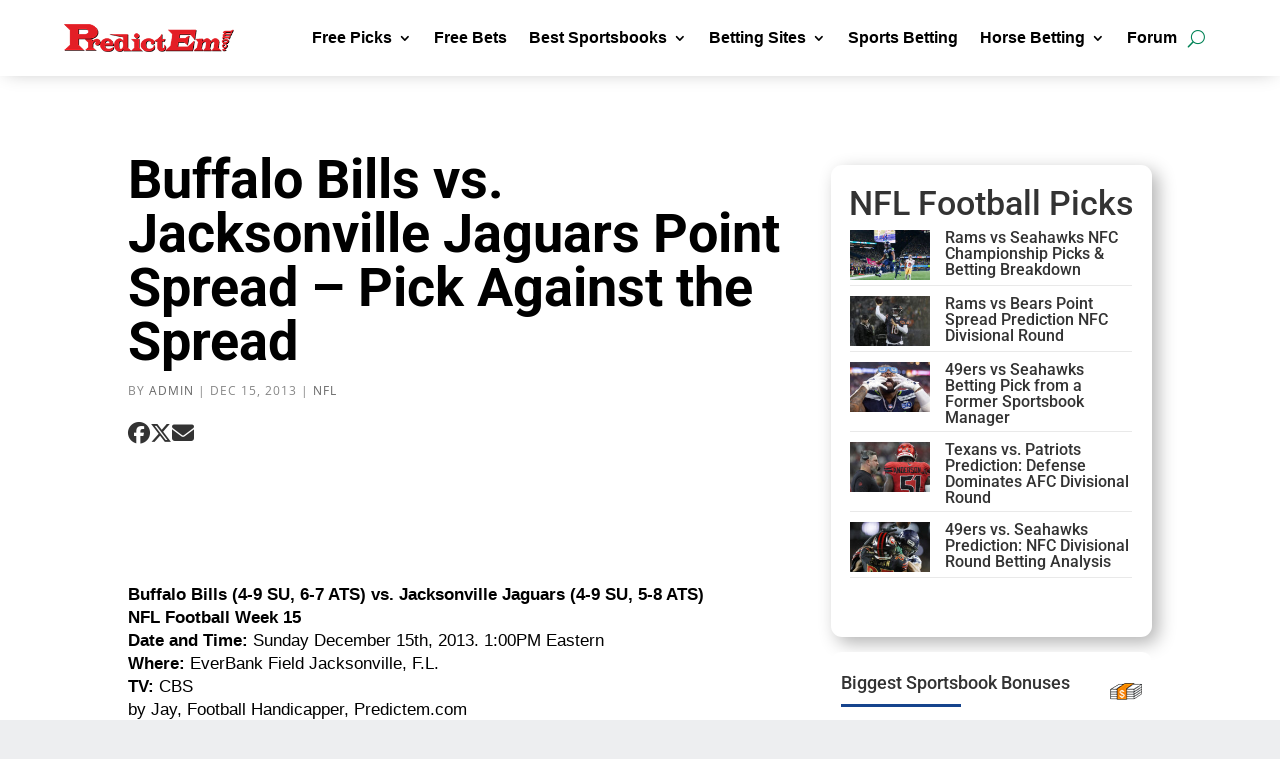

--- FILE ---
content_type: text/css
request_url: https://www.predictem.com/wp-content/themes/PredictEm2025v2/style.css?ver=4.27.5
body_size: 9371
content:
/*
Theme Name: PredictEm2025 v2
Theme URI: https://predictem.com/
Description: Child theme for Divi that force-disables Divi AJAX pagination (capture-phase JS + page/category templates)
Author: Joseph Silos
Template: Divi
Version: 1.0.1
*/

#left-area{padding:25px 20px 65px 20px!important;}
@media screen and (max-width: 980px){.betting-site-header h1 {margin-top: 48px!important; margin-bottom: -40px;}}

.ctaButton {
	display: none;
	background: #fff;
	position: fixed;
	padding-top: 10px;
	padding-bottom: 10px;
	bottom: 0;
	width: 100%;
	z-index: 9999;
	-webkit-box-shadow: 0 -5px 5px -5px black;
		   -moz-box-shadow: 0 -5px 5px -5px black;
				box-shadow: 0 -5px 5px -5px black;
}
.ctaButtonBar {text-align: center; width:80%;max-width:1200px;margin:auto}
.ctaText {text-align: left; float: left;}
.ctaTextTitle {font-weight: bold; font-size: 24px; line-height:20px;}
.jms-buttonRight {float: right; margin-right: 30px;}
.jms-button {text-transform: uppercase; color: #fff; cursor: pointer; border-radius: 4px!important; width: 250px;}
@media screen and (max-width: 800px){
	.ctaText {display: none;}
	.jms-buttonRight {float: none;}
}

.table {
  display: table;   /* Allow the centering to work */
  color:#848383;
  padding: 0px 10px 5px 10px;
  /*background:#E5E3E4; width: 101%;*/
}
ul.horizontal-list {
  list-style: none;
  padding-top: 0px;
  padding-bottom: 0px;
  padding-left: 0px;
    }
ul.horizontal-list li {
	display: inline;
	padding-top:0px;
  padding-left:0px;
  padding-bottom: 0px;
  padding-right: 25px;
  color:#848383!important;
  font-size: 16px;
}

.jms_champ {border: 1px solid #ccc; padding: 10px 0px 0px 0px; border-radius: 10px; overflow: hidden;}
.jms_champ h3 {color: #000; padding-left: 10px;}
.jms_champ_logo img {cursor: pointer;width: 85px;vertical-align:middle;-webkit-filter: grayscale(100%);
    filter: grayscale(100%);
    -webkit-transition: .1s ease-in-out;
    transition: .1s ease-in-out;
		opacity: .5;
}

.jms_champ_logo:hover img {-webkit-filter: grayscale(0);
    filter: grayscale(0); opacity: 1;
}

.et_pb_button {cursor:pointer!important;}

/*@media only screen and (max-width: 980px) {
  .five-columns .et_pb_module {width: 50%!important;}
}*/
@media only screen and (max-width: 485px) {
  .horizontal-list li:nth-child(4) {margin-left: 25px;}
}
@media only screen and (max-width: 414px) {
  .five-columns .et_pb_module {width: 50%!important;}
  #jms-unidoy {height: 490px!important;}
  .horizontal-list li:nth-child(4) {margin-left: 25px;}
}
@media only screen and (min-width: 415px) and (max-width: 980px) {
  #jms-unidoy {height: 210px!important;}
}

.bets-directory {background: #fff; padding: 25px 3px; font-weight: bold; border: 1px solid #333; color: #000; max-width: 98%; margin-bottom: 2.5%; margin-top: 0px; margin-left:auto; margin-right: auto; display:table; text-align: center!important; vertical-align: middle;}
.bets-directory:hover {background: #005FB9; color: #fff;}

@media only screen and (min-width: 415px) and (max-width: 980px) {
    .bets-directory {margin: 2px 3px; height: 90px;}
}
@media only screen and (min-width: 981px) and (max-width: 1400px) {
    .bets-directory {margin: 5px 3px;}
}
@media only screen and (min-width: 1401px) and (max-width: 1500px) {
    .bets-directory {margin: 5px;}
}

@media only screen and (min-width: 981px) and (max-width: 1024px) {
    .bets-directory {height: 98px; vertical-align: middle;}
  #jms-unidoy {height: 225px!important; display: flex;}
}

@media only screen and (max-width: 414px) {
    .bets-directory {margin: 2px;}
}
.widget-center-col {color: #000;}
#jms-unidoy {height: 180px;}

.bonus-widget img {width: 100px!important;}

.et_pb_post .post-meta {font-size: 14px!important;}
#et_top_search {
    margin-top: 20px!important;
}
body,p{font-family:Helvetica,Arial,"Lucida Grande",sans-serif}

/* Core Do Not Change This*/
.horse,.widget105 h3{overflow-wrap:break-word}.horse,.resulta_kang_search,.widget105 h3{word-wrap:break-word;hyphens:auto}
.btn-widget,.clickable,.col1:hover,.home-feature,.icon-box{cursor:pointer}
@font-face{font-family:Helvetica-Regular;font-style:normal;font-weight:400;src:url(../PredictEm2.0/fonts/Helvetica-Regular.woff) format('woff')}
html{-webkit-font-smoothing:antialiased}
body{background:#edeef0!important}
li a:hover{color:#2567cf!important}

@media only screen and (min-width:414px) and (max-width:720px){
	#et_search_outer>.container,#main-content>.container,#main-header>.container,#top-header>.container,div.et_pb_row,div.et_pb_row.et_pb_row_fullwidth{width:99%!important;}}
@media only screen and (min-width:320px) and (max-width:980px){
	#logo{margin-left:10px}
}
@media only screen and (max-width:980px){
	#top-header>.container,div.et_pb_row.et_pb_row_fullwidth{width:99%!important}
}
@media (min-width:981px){
	.et_pb_gutters3 .et_pb_column_4_4 .et_pb_module,.et_pb_gutters3.et_pb_row .et_pb_column_4_4 .et_pb_module{margin-bottom:0!important}
}
@media (max-width:980px){
	.et_pb_section .et_pb_column .et_pb_module{margin-bottom:5px;}
}
.CTA{width:280px}.logo-cta{max-width:200px}
@media only screen and (max-width:980px){
	.title-mobile{text-align:center!important}
	.CTA{margin:0 auto}
}
@media only screen and (min-width:981px) and (max-width:1150px){
	.title-mobile h1{font-size:64px!important}
}
@media only screen and (min-width:981px) and (max-width:1000px){
	#logo{width:150px!important}
}
@media only screen and (min-width:1000px) and (max-width:1160px){
	#logo{width:160px!important}
}
#logo{max-width:230px!important;padding-bottom:3px}
@media only screen and (max-width:335px){
	#logo{max-width:150px!important}
}
.cta-image{min-height:38px!important}
.cta-title{margin-top:-10px;font-size:22px;line-height:30px}
.cta-divider{width:100px!important;color:#3277D5;background-color:#3277D5;height:5px;border-radius:50px;margin-top:-10px}
.cta-sub{padding-bottom:10px;font-size:15px;line-height:20px;margin-bottom:10px}
.et_pb_promo_description{position:relative;padding-bottom:10px}
@media only screen and (min-width:800px){
	.cta-title{margin-top:5px;font-size:18px;line-height:18px}
	.cta-divider{width:100px!important;color:#3277D5;background-color:#3277D5;height:5px;margin-top:-10px;border-radius:50px}
	.cta-sub{font-size:14px;line-height:16px;margin-bottom:5px}.CTA{padding:10px!important;min-width:300px!important}
}
.vertical-align{display:flex;flex-direction:column;justify-content:center}
.et_pb_toggle_close{padding:0;background-color:#fff}
.et_pb_toggle_title{text-align:right;color:#2ea3f2!important}
.et_pb_accordion .et_pb_toggle.et_pb_text_align_left .et_pb_toggle_title,
.et_pb_accordion .et_pb_toggle.et_pb_text_align_left h5.et_pb_toggle_title,
.et_pb_accordion.et_pb_text_align_left .et_pb_toggle_title,
.et_pb_accordion.et_pb_text_align_left h5.et_pb_toggle_title,
.et_pb_toggle .et_pb_toggle_title,
.et_pb_toggle h5.et_pb_toggle_title,
.et_pb_toggle.et_pb_text_align_left .et_pb_toggle_title,
.et_pb_toggle.et_pb_text_align_left h5.et_pb_toggle_title{padding:0 15px 0 0}
.et_pb_toggle_open{padding:0;background-color:#fff}.et_pb_toggle_title:before{content:"4c"}
.et_pb_toggle_open .et_pb_toggle_title:before{content:"4b"}
.image-button,.image-button .et-pb-icon,.image-button h4{
	transition:all .4s ease-in 0s;-webkit-transition:all .4s ease-in 0s;
	-o-transition:all .4s ease-in 0s;-moz-transition:all .4s ease-in 0s;
}
.image-button h4{color:#000}.image-button:hover,.image-button:hover .et-pb-icon,.image-button:hover h4{color:#fff!important;}
.image-button h4 a:hover{color:#fff!important;font-weight:700;cursor:pointer}
.image-button:hover{background-color:#005fb9}
.et_pb_title_meta_container,.post-meta{color:#858585!important;font-family:"Open Sans"!important;text-transform:uppercase;letter-spacing:1px}
/* Blog Module 243d81 */
.et_pb_blog_grid .et_pb_salvattore_content[data-columns] .column .et_pb_post {background: #fff!important;}

@media only screen and ( min-width: 800px ) {
.bbb_blog_list a img  {
    float: left;
    width: 40%;
    padding-right: 20px;
    padding-bottom: 30px;
}
}

.et_pb_post h1 a, .entry-title {
    font-size: 30px;
    color: #000000;
    font-weight: bold;
    line-height: 1.3em;
}
.post-meta {
    color: #000000;
    font-size: 12px;
    font-weight: bold;
    letter-spacing: 1px;
    text-transform: uppercase;
}

.post-meta a {
    color: #000000;
    font-size: 12px;
    font-weight: bold;
    letter-spacing: 1px;
    text-transform: uppercase;
}
.bbb_blog_list a.more-link {
    display: inline-block;
    background: #243D81;
    font-weight: bold;
    color: #ffffff;
    width: 150px;
    padding: 5px 10px;
    text-align: center;
    margin: 20px auto;
    text-transform: uppercase;
    letter-spacing: 1px;
    border: solid 2px #243D81;
}

/*Read More Button Hover Style*/
.bbb_blog_list a.more-link:hover {
    background: #f9f9f9;
    border: solid 2px #243D81;
    color: #243D81;
}


.et_pb_title_meta_container{font-size:12px!important}
.post-meta a{color:#333!important;font-family:"Open Sans";font-size:12px;letter-spacing:1px;text-transform:uppercase}
.post-meta a:hover{color:#2567CF!important}.author .published .category .comments-number span{color:#333!important;font-weight:400}
.jms_blog_list a.more-link{
	clear:both;display:inline-block;position:relative;background:#264283;
	font-size:14px;color:#fff;max-width:100%;padding:5px 10px;text-align:center;margin-top:10px;text-transform:uppercase;float:right}
.jms_blog_list a.more-link:hover{background:#d10000;color:#fff}
h2.entry-title:hover{color:#06c!important}
.entry-title h2{margin-bottom:15px!important}
.widget105{min-width:300px;background:#fff;border-radius:10px;padding:10px}
@media only screen and (max-width:980px){
	h2.entry-title{font-size:22px}
	.widget105{min-width:300px;max-width:330px;margin:0 auto;background:#fff;border-radius:10px;padding:10px}
}
.widget105 h3{
	text-align:center;background:url(../jmsplanet/img/reduced-juice-48_.png) center right no-repeat;
	display:block;padding-top:12px;padding-bottom:12px;vertical-align:middle;
}
.widget105 h3::before{float:right;width:calc(80% - 200px);height:1em;content:''}
.widget105 h3:after{content:"";display:block;width:80%;padding-top:12px;border-bottom:solid 3px #16448D}
.widgetlist{display:table;border-bottom:1px solid #f3f3f3;height:60px}
.col1,.col2,.col3{display:table-cell;vertical-align:middle}
.col1:hover,.widget-footer a:hover{border:1px solid #008156;background:#edeef0}
.col1:hover{padding:5px}
.widget-footer a:hover{padding:5px 10px;border-radius:50px;color:#008156}
.col1{width:28%;padding-top:5px}
.col2{width:40%;padding:5px 10px;font-size:13px;line-height:14px;text-align:center}
.col3{width:32%}
.widget-center-col{max-width:100px;margin:5px auto;padding-top:10px}
.btn-widget{color:#008156;background:0 0;border:1px solid #008156;font-size:12px;border-radius:50px;padding:8px 12px;width:100%}
.btn-widget:hover{background:#008156;color:#fff!important;font-weight:700}
.widget-div{width:33.33%;color:#757575;background-color:#757575;height:3px;margin-top:-8px;margin-bottom:-10px}
.home-feature:hover,.home-feature:hover a{color:#fff!important}.widget-footer{margin-top:10px;clear:both;display:block;text-align:center}
.widget_col1,.widget_col2,.widget_col3{display:table-cell;vertical-align:middle}
.cash,.horse{text-align:left}
.baseball,.basketball,.cash,.football,.golf,.nascar,.parlays,.propbets,.sportsbook_bonuses,.teaser{
	text-align:left;padding-bottom:12px;overflow-wrap:break-word;vertical-align:middle;word-wrap:break-word;hyphens:auto}
.widget_col1{width:28%;padding-top:5px}
.widget_col2,.widget_col3{width:32%}
.baseball,
.baseball:after,
.basketball,
.basketball:after,
.cash,.cash:after,
.football,
.football:after,
.golf,
.golf:after,
.horse:after,
.nascar,.nascar:after,
.parlays,.parlays:after,
.propbets,
.propbets:after,
.sportsbook_bonuses,
.sportsbook_bonuses:after,
.teaser,
.teaser:after {
	display:block;padding-top:12px;
}
.baseball:after,
.basketball:after,
.cash:after,
.football:after,
.golf:after,
.horse:after,
.nascar:after,
.parlays:after,
.propbets:after,
.sportsbook_bonuses:after,
.teaser:after {
	content:"";width:40%;border-bottom:solid 3px #16448D;
}
.propbets {background:url(../jmsplanet/img/prop-bets_F68700-xs.png) center right no-repeat}
.basketball {background:url(../jmsplanet/img/basketball-sm.png) center right no-repeat}
.baseball{background:url(../jmsplanet/img/baseball-ball.png) center right no-repeat}
.golf{background:url(../jmsplanet/img/golf_tee-sm.png) center right no-repeat}
.horse{background:url(../jmsplanet/img/horse_racing_sm.png) center right no-repeat;display:block;padding-top:12px;padding-bottom:12px;vertical-align:middle}
.nascar{background:url(../jmsplanet/img/checkered-flag-48.png) center right no-repeat}
.football{background:url(../jmsplanet/img/football-sm.png) center right no-repeat}
.teaser{background:url(../jmsplanet/img/teaser-xs.png) center right no-repeat}
.parlays{background:url(../jmsplanet/img/parlays-sm.png) center right no-repeat}
.sportsbook_bonuses{background:url(http://predictem.com/wp-content/uploads/2018/06/sportsbook_bonuses_green.png) center right no-repeat}
.cash{background:url(https://www.predictem.com/wp-content/uploads/2018/08/cash.png) center right no-repeat}
.three-home .et_pb_module{width:33.33%;float:left;margin:0}
.three-home-body .et_pb_module{width:33.33%;float:left;margin:0 auto}

@media only screen and (min-width:320px) and (max-width:640px){.three-home-body .et_pb_module{width:100%}}
@media only screen and (min-width:641px) and (max-width:1330px){.three-home-body .et_pb_module{width:33.33%;float:left;margin:0 auto}}
.et_pb_row_1{width:90%!important}
.home-feature{background-color:#fff;margin:0 auto;padding:15px;width:95%;display:flex;flex-direction:column;justify-content:center;line-height:18px}
.home-feature:hover{background-color:#005fb9}.home-feature a{color:#000!important}
.home-feature a:hover,h4.home-feature:hover{color:#fff!important}
@media only screen and (min-width:415px) and (max-width:980px){.home-feature{width:98%}}
@media only screen and (min-width:320px) and (max-width:414px){.three-home .et_pb_module{width:50%}
.home-feature{background-color:#fff;margin:0 auto;padding:10px;min-height:100px;line-height:14px;width:97%}
.home-feature img{margin-bottom:5px}}
@media only screen and (min-width:100px) and (max-width:319px){
	.three-home .et_pb_module{width:100%}
	.home-feature{background-color:#fff;margin:0 auto;padding:10px;min-height:95px;overflow:hidden}
}
@media only screen and (min-width:320px) and (max-width:376px){.home-feature{min-height:108px!important;overflow:hidden}}
@media only screen and (min-width:377px) and (max-width:414px){.home-feature{min-height:100px!important;overflow:hidden}}
@media only screen and (min-width:415px) and (max-width:567px){.home-feature{min-height:120px!important;overflow:hidden}}
@media only screen and (min-width:568px) and (max-width:980px){.home-feature{min-height:100px!important;overflow:hidden}}
@media only screen and (min-width:981px) and (max-width:1003px){.home-feature{min-height:120px!important;overflow:hidden}}
@media only screen and (min-width:1004px) and (max-width:1213px){.home-feature{min-height:120px!important;overflow:hidden}}
.home_module_title a:hover{color:#0054ff}
.icon-box{position:relative;top:50%;font-family:HelveticaNeue-Light,"Helvetica Neue Light","Helvetica Neue",Helvetica,Arial,"Lucida Grande",sans-serif}
hr.home-module{border:0;height:0;border-top:1px solid rgba(0,0,0,.1);border-bottom:1px solid rgba(255,255,255,.3)}
@media only screen and (min-width:641px) and (max-width:680px){.home_module{min-height:570px}}
@media only screen and (min-width:681px) and (max-width:738px){.home_module{min-height:580px}}
@media only screen and (min-width:739px) and (max-width:980px){.home_module{min-height:550px}}
@media only screen and (min-width:981px){.home_module{min-height:550px}}
@media only screen and (min-width:320px) and (max-width:413px){.home_module_title{font-size:18px!important}}
@media only screen and (min-width:414px) and (max-width:640px){.home_module_title{font-size:20px!important}}
@media only screen and (min-width:641px) and (max-width:930px){
	.home_module_title{font-size:20px!important}
	.home_module_col1,.home_module_col2,.home_module_col3{background:0 0!important}
}
@media only screen and (min-width:641px) and (max-width:979px){.home_module_title{font-size:20px!important}}
@media only screen and (min-width:980px) and (max-width:1024px){.home_module_title{font-size:20px!important}}
@media only screen and (min-width:1025px) and (max-width:1200px){.home_module_title{font-size:18px!important}
.home_module_col1,.home_module_col2,.home_module_col3{background:0 0!important}}
.home_module_title{font-size:22px;font-weight:600}.home_module{
	-webkit-box-shadow:inset 0 0 0 1px rgba(0,0,0,.1);
	-moz-box-shadow:inset 0 0 0 1px rgba(0,0,0,.1);
	box-shadow:inset 0 0 0 1px rgba(0,0,0,.1);
	border:8px solid transparent;
	padding:20px;
}
.home_module_col1,.home_module_col2,.home_module_col3{height:32px;padding:3px 0;margin-bottom:10px;margin-top:-8px;cursor:pointer}
.home_module h5 a:hover,.spotlight-title a:hover{color:#3F7EFF!important}
.home_module_col1{background:url(../jmsplanet/img/hands-sm.png) right center no-repeat}
.home_module_col2{background:url(../jmsplanet/img/football-sm.png) right center no-repeat}
.home_module_col3{background:url(../jmsplanet/img/graph-sm.png) right center no-repeat}
.home_module_col1:hover a,.home_module_col2:hover a,.home_module_col3:hover a{color:#0054FF}
.home_module h5{padding-bottom:0!important;font-size:18px!important}
span.home_module_col1{line-height:16px!important}
span.home_module_col2,span.home_module_col3{line-height:1em}
.best_sportsbook_title{float:right;margin-top:-20px;margin-right:15px;display:inline-block}
@media only screen and (min-width:414px) and (max-width:767px){.best_sportsbook_title{margin-top:-20px;position:relative;vertical-align:middle}}
@media only screen and (max-width:413px){
	.best_sportsbook_title-heading h2{word-wrap:break-word;width:250px}
	.best_sportsbook_title{margin-top:-20px;position:relative}
}
.four-columns1 .et_pb_module,.four-columns2 .et_pb_module{width:25%;border-left:1px solid #ccc!important;border-bottom:1px solid #ccc!important;float:left}
.et_pb_search input.et_pb_s,.et_pb_search input.et_pb_searchsubmit,input.et_pb_s{color:#000!important}
input.et_pb_searchsubmit:hover{background:#ccc}
.four-columns1 .et_pb_module{margin:0;border-top:1px solid #ccc!important;margin-bottom:0!important}
.four-columns2 .et_pb_module{margin:0;margin-bottom:0!important}
.four-columns1 .et_pb_module:before,.four-columns2 .et_pb_module:after{border-right:1px solid #ccc!important}
@media only screen and (max-width:479px){.four-columns1 .et_pb_module,.four-columns2 .et_pb_module{width:50%}}
.oddsmagnet,.sportsbook-table{width:100%;font-size:15px;border-collapse:collapse}
@media only screen and (max-width:319px){.four-columns1 .et_pb_module,.four-columns2 .et_pb_module{width:100%}}
@media only screen and (max-width:768px){.four-columns1 .et_pb_module{margin-bottom:0!important}}
@media (max-width:980px){.et_pb_column{margin-bottom:0!important}}
.oddsmagnet td,.oddsmagnet th{border:1px solid #edeef0;padding:3px 15px!important;text-align:center;max-width:33.33%}
.oddsmagnet tr:hover{background:#edeef0}
.oddsmagnet th{padding-top:5px!important;padding-bottom:5px!important;text-align:center;background-color:#CAD0D5;color:#363f63!important}
@media only screen and (max-width:320px){table.responsive{margin-bottom:0;overflow:hidden;overflow-x:scroll;display:block;white-space:nowrap}}
.compact-table td,.compact-table th{padding:3px!important}
.compact-table img{vertical-align:middle}.compact-table tr:nth-child(even){background-color:#edeef0}
.sportsbook-table{border-color:#cdcdcd}
#season-props td,#season-props th,.sportsbook-table td,.sportsbook-table th{border:1px solid #cdcdcd;padding:3px!important}
.sportsbook-table img{vertical-align:middle}
.sportsbook-table tr:nth-child(even){background-color:#f2f2f2}
.sportsbook-table tr{height:60px}
.sportsbook-table tr:hover{background:#edeef0}
#season-props a{color:#555}
#season-props a:hover{color:#16448d;font-weight:700}

#season-props{font-size:15px;line-height:16px}
#season-props td{width:33.33%;text-align:center;height:40px}
#season-props img{vertical-align:middle}
#season-props tr:nth-child(even){background-color:#f2f2f2}
.sportsbook-icon{
	background-color:#fff;
	margin:0 auto;
	padding:15px;width:100%;
	display:flex;
	flex-direction:column;
	justify-content:center;line-height:18px;cursor:pointer;
}
.sportsbook-icon a{color:#000}
.sportsbook-icon a:hover,.sportsbook-icon:hover a{color:#fff!important}
.sportsbook-icon:hover{background-color:#005fb9;color:#fff!important}
.et_pb_widget a,span.mobile_menu_bar:before{color:#000!important}
@media only screen and (min-width:320px) and (max-width:479px){.sportsbook-icon{min-height:100px!important;overflow:hidden}}
@media only screen and (min-width:480px) and (max-width:558px){.sportsbook-icon{min-height:120px!important;overflow:hidden}}
@media only screen and (min-width:559px) and (max-width:1600px){.sportsbook-icon{min-height:100px!important;overflow:hidden}}
.five-columns .et_pb_module{width:20%;float:left}
.six-columns .et_pb_module{width:16.66%;float:left}
.seven-columns .et_pb_module{width:14.28%;float:left}
.eight-columns .et_pb_module{width:12.5%;float:left}
.nine-columns .et_pb_module{width:11.11%;float:left}
.ten-columns .et_pb_module{width:10%;float:left}@media (min-width:981px){#left-area{padding-bottom:0}}
.et_pb_post{margin-bottom:10px!important;padding-bottom:10px;display:block;border-bottom:1px solid #edeef0}
.et_header_style_left .mobile_menu_bar,.et_header_style_split .mobile_menu_bar,.single .post{padding-bottom:0!important}
.single .post{margin-bottom:0!important}.et_pb_widget_area_right{border-left:0!important}
.et_pb_widget ul li{margin-bottom:.5em;border-bottom:1px solid #e1e2e4}

/*Line 538 org*/
@media only screen and (min-width:990px){.desktop-menu{display:none!important}}
.et_pb_button{color:#fff!important}
.widgettitle{font-size:20px!important;margin-bottom:10px!important;padding-bottom:5px!important}
.widgettitle:after{display:block;width:40%;border-bottom:solid 3px #16448d}
.widget_recent_entries li{border-bottom:1px solid #ccc}
.widget-image-thumb li{margin-bottom:10px;min-height:60px;font-size:14px;line-height:16px;overflow:hidden}
.widget-image-thumb img{float:left;width:85px;margin-right:10px;margin-bottom:10px}
#betNow,#et-footer-nav .container,.social-share li a,ul.free_pick_menu{text-align:center}
.custom-widget-title{font-size:20px!important;margin-bottom:10px!important;padding-bottom:5px!important}
.custom-widget-title:after{display:block;width:40%;border-bottom:solid 3px #16448d}
.custom-widget li img{width:85px;float:left;margin-right:5px;vertical-align:middle}
.custom-widget li{min-height:60px;font-size:14px;line-height:16px;display:block;margin-bottom:30px}
.social-share{width:100%;overflow:hidden}
.social-share span{position:relative;top:-18px;font-weight:700}
.social-share li{display:inline;margin-left:-10px;margin-right:10px}
.social-share li a{display:inline-block;text-decoration:none;margin-right:5px}
#betNow{width:100%;height:80px;display:none;position:fixed;bottom:10px;margin-left:-100px;background:#fff;z-index:99998}
#main-header{box-shadow:0 0 5px #000!important}
@media only screen and (min-width:981px){
	#main-header.et-fixed-header{-webkit-box-shadow:0 0 5px #000!important;-moz-box-shadow:0 0 5px #000!important;box-shadow:0 0 5px #000!important}
}
#et-footer-nav,#footer-bottom{background:#222!important;color:#fff!important}
#main-footer{background:#222!important}#footer-info,#footer-info a{float:none;text-align:center;margin-top:20px;border-top:1px solid #666;padding-top:15px}
.et-social-icons{float:none!important;display:inline-block}
.et-social-icons li{margin-left:10px!important}.et-social-icons li img{vertical-align:middle}
@media only screen and (min-width:981px) and (max-width:1100px){#top-menu li a{font-size:15px!important;letter-spacing:0!important;margin:0!important}}
.best_sportsbook{
	background:#38A94E!important;
	color:#fff;
	cursor:pointer;
	min-width:80%;max-width:250px;
	margin:0 auto;font-size:16px;
	font-weight:600;
	letter-spacing:1px;
	height:43px;
}
@media only screen and (min-width:350px) and (max-width:980px){.best_sportsbook{min-width:250px;display:block;clear:all}}
@media only screen and (max-width:349px){.best_sportsbook{min-width:80%;display:block;clear:all}}
.best_sportsbook_img{height:50px!important;margin:15px auto}
.free_pick{
	-webkit-box-shadow:inset 0 0 0 2px rgba(0,0,0,.1);
	-moz-box-shadow:inset 0 0 0 2px rgba(0,0,0,.1);
	box-shadow:inset 0 0 0 2px rgba(0,0,0,.1);
	border:1px solid transparent;padding:15px;margin:20px auto;
}
.heading{font-size:1.3em;font-weight:600}
.free_pick span{font-size:1.2em}
ul.free_pick_menu{list-style:none;margin:0;padding:0}
ul.free_pick_menu li{display:inline;margin-right:0}
ul.free_pick_menu li a{font-family:helvetica;position:relative;font-weight:700;display:inline-block;color:#000;padding:2px 10px;text-decoration:none;margin-bottom:5px;letter-spacing:.1em;border-bottom:3px solid #fff;}
ul.free_pick_menu li a:hover{border-bottom:3px solid #F68700;color:#333;background:#fafafa}
.resulta_kang_search{margin-top:15px;padding:10px;overflow-wrap:break-word}
@media only screen and (max-width:980px){#search-resulta-mobi{padding:15px}}
.search-readmore{margin-top:20px;text-align:right}
.search-post-excerpt,.search-post-link,.search-post-title{text-align:left;display:block}
.search-post-title{font-size:18px;font-weight:600!important}
.search-post-link{font-size:14px!important;line-height:18px}
.search-post-excerpt{font-weight:400!important;line-height:20px}
.cta-SBdetail,.gcg-header,table.teasergrid th{text-align:center}
.search-terms{background-color:#ff0;color:#00f;padding-left:5px;padding-right:5px}
.main_title{font-size:42px;font-weight:600}
.gcg-source .post-colon,
.home-CTA-button:hover{font-weight:700}
#content-area #et-main-area{background:#edeef0!important}
#left-area{background:#fff!important}.current,.page-numbers:hover{background:#008156;color:#fff}
@media only screen and (max-width:518px){.spotlight-title{font-size:24px!important;clear:both}.spotlight-img{float:none!important;clear:both;width:100%!important}}
.spotlight-img{float:left;margin-right:10px}
.page-numbers{border:1px solid #008156;border-radius:4px;padding:3px 10px}
@media only screen and (min-width:280px) and (max-width:413px){.page-title-h1 h1{font-size:24px!important}}
@media only screen and (min-width:414px) and (max-width:640px){.page-title-h1 h1{font-size:30px!important}}
@media only screen and (min-width:641px) and (max-width:720px){.page-title-h1 h1{font-size:40px!important}}
.post-content{margin-top:-5px;margin-bottom:0}
@media only screen and (max-width:414px){
	.post-content{margin-bottom:13px}
}
/*#top-menu a,#top-menu ul.sub-menu{-webkit-transition:none!important;-moz-transition:none!important;-o-transition:color 0 ease-in;transition:none}*/
.horse-picks{border:1px solid #ccc;border-radius:10px;height:120px!important;background:#fff;width:340px!important;padding:20px}

.fairgrounds,
.gulfstream,
.oaklawn,
.aqueduct,
.belmont,
.del-mar,
.santa-anita,
.saratoga {
	height:120px;
}
.horse-picks h4{font-size:20px;margin:0;padding:0;display:inline}
.SBdetail,.cta-SBdetail img{margin-bottom:15px}
@media only screen and (max-width:350px){.horse-picks h4{font-size:16px}}
.santa-anita{background:url(../PredictEm2.0/img/horse-sprites.png) 150px 0 no-repeat #fff}
.santa-anita:hover{background:url(../PredictEm2.0/img/horse-sprites.png) 150px -720px no-repeat gold}
.belmont{background:url(../PredictEm2.0/img/horse-sprites.png) 150px -120px no-repeat #fff}
.belmont:hover{background:url(../PredictEm2.0/img/horse-sprites.png) 150px -720px no-repeat gold}
.aqueduct{background:url(../PredictEm2.0/img/horse-sprites.png) 150px -240px no-repeat #fff}
.aqueduct:hover{background:url(../PredictEm2.0/img/horse-sprites.png) 150px -720px no-repeat gold}
.del-mar{background:url(../PredictEm2.0/img/horse-sprites.png) 150px -360px no-repeat #fff}
.del-mar:hover{background:url(../PredictEm2.0/img/horse-sprites.png) 150px -720px no-repeat gold}
.saratoga{background:url(../PredictEm2.0/img/horse-sprites.png) 150px -960px no-repeat #fff}
.saratoga:hover{background:url(../PredictEm2.0/img/horse-sprites.png) 150px -720px no-repeat gold}
.los-alamitos{height:120px;background:url(../PredictEm2.0/img/horse-sprites.png) 150px -600px no-repeat #fff}
.los-alamitos:hover{background:url(../PredictEm2.0/img/horse-sprites.png) 150px -720px no-repeat gold}

.fairgrounds {background: url(../PredictEm2.0/img/horse-sprites.png) 150px -840px no-repeat #fff;}
.fairgrounds:hover {background: url(../PredictEm2.0/img/horse-sprites.png) 150px -720px no-repeat gold;}
.gulfstream {background: url(../PredictEm2.0/img/horse-sprites.png) 150px 0px no-repeat #fff;}
.gulfstream:hover {background: url(../PredictEm2.0/img/horse-sprites.png) 150px -720px no-repeat gold;}
.oaklawn {background: url(../PredictEm2.0/img/horse-sprites.png) 150px -480px no-repeat #fff;}
.oaklawn:hover {background: url(../PredictEm2.0/img/horse-sprites.png) 150px -720px no-repeat gold;}
.assiniboia {background:url(../PredictEm2.0/img/horse-sprites.png) 150px -240px no-repeat #fff}
.assiniboia:hover{background:url(../PredictEm2.0/img/horse-sprites.png) 150px -720px no-repeat gold}

.et_pb_contact p input,.et_pb_contact p textarea{
	width:100%;padding:16px;
	border:1px solid #dbdbdb!important;
	border-radius:5px!important;
	-moz-border-radius:5px!important;
	color:#999;background-color:#eee;
	font-size:14px;-webkit-appearance:none}
.SBdetail{border:1px solid #cad0d5;padding:15px}
.SBdetail-col1{float:left;margin-right:25px;width:300px}
.SBdetail-col2{float:left;width:calc(100% - 390px)}
.SBdetail-comment{clear:both;padding-top:15px}
.cta-SBdetail{width:300px!important;max-height:240px;background:#edeef0;border-radius:10px;border:1px solid #ccc;padding:20px;font-size:20px}
.rank{display:none;position:relative;color:#fff;background:#d10000;max-width:65px;padding:5px 8px;float:right;right:-16px}
@media only screen and (max-width:320px){
	.SBdetail-col1{float:none;width:100%}
	.cta-SBdetail{width:250px!important}
}
@media only screen and (min-width:320px) and (max-width:640px){
	.cta-SBdetail{width:90%;margin:10px auto}
	.SBdetail-col1{float:none;width:100%}
	.SBdetail-col2{clear:both;width:100%}
}
.et_pb_column_1,.et_pb_column_1_3,.et_pb_column_2_3{padding-bottom:65px!important}
.black a{color:#000}.flexbox{display:-webkit-flex;display:-ms-flexbox;display:flex;overflow:hidden}
ul.postsbycategory{list-style-type:none}
.postsbycategory li{padding:5px;display:block;clear:both}
.postsbycategory li a{color:#000;font-size:16px}
.postsbycategory img{width:80px!important;height:50px;float:left;padding:0;margin:3px;border:3px solid #EEE}
.bonus-image{min-height:38px!important}
.container::before{display:none}
.gcg-container{font-family:Lato,Helvetica,Arial,sans-serif;font-size:16px;line-height:1.4;margin:0;padding:1em .5em;color:#222}
.gcg-header{margin-bottom:1em}
.gcg-header>*{display:block}
.gcg-source{margin:0;font-size:.75em;text-align:right}
table.gcg-table{width:100%;margin-bottom:.5em;font-size:1em;border-collapse:collapse;border-spacing:0}
table.gcg-table tr{-moz-box-sizing:border-box;box-sizing:border-box;margin:0;padding:0;border:0;
	font:inherit;vertical-align:baseline;text-align:left;line-height:26px;}
table.gcg-table td,table.gcg-table th {padding:.35em;font-size:.9em;}
table.gcg-table thead{border-bottom:3px solid #ddd;}
table.gcg-table tr{border-bottom:1px solid #ddd;color:#222;}
table.gcg-table tr.highlight{background-color:#dcf1f0!important;}
table.gcg-table.zebra tr:nth-child(even){background-color:#f6f6f6;}
table.gcg-table .highlight td,table.gcg-table th{font-weight:700;}
table.gcg-table th.number,td.number{text-align:right;}
@media screen and (max-width:600px){
	table.gcg-table,table.gcg-table tbody{width:100%;}
	.gcg-container{max-width:600px;margin:0 auto;}
	table.gcg-table td.hide-mobile,table.gcg-table th.hide-mobile,table.gcg-table thead,table.gcg-table tr.hide-mobile{display:none;}
	table.gcg-table td,table.gcg-table th,table.gcg-table tr{display:block;padding:0;}
	table.gcg-table tr{border-bottom:none;margin:0 0 1em;padding:.5em;}
	table.gcg-table tr.highlight{background-color:inherit!important;}
	table.gcg-table.zebra tr:nth-child(even){background-color:transparent;}
	table.gcg-table.zebra td:nth-child(even){background-color:#f6f6f6;}
	table.gcg-table tr:nth-child(even){background-color:transparent;}
	table.gcg-table td{padding:.5em 0 .25em;border-bottom:1px dotted #ccc;text-align:left;}
	table.gcg-table td[data-title]:before{content:attr(data-title);font-weight:700;display:inline-block;margin-right:.5em;font-size:.95em;}
	table.gcg-table td:last-child{padding-right:0;border-bottom:2px solid #ccc}
	table.gcg-table td:empty{display:none}table.gcg-table .highlight td{background-color:inherit;font-weight:400;}
}
.reduced-vig-style{
	max-width:500px;
	margin:10px auto;
	padding:20px;
	background:#f4f7f8;
	border-radius:8px;
	text-align:center;
	font-family:Georgia,"Times New Roman",Times,serif;
}
.reduced-vig-style fieldset{border:none}
.reduced-vig-style legend{font-size:1.4em;margin-bottom:10px}
.reduced-vig-style label{display:block;margin-bottom:8px;text-align:left;color:grey}
.reduced-vig-style input[type=date],
.reduced-vig-style input[type=datetime],
.reduced-vig-style input[type=email],
.reduced-vig-style input[type=number],
.reduced-vig-style input[type=search],
.reduced-vig-style input[type=text],
.reduced-vig-style input[type=time],
.reduced-vig-style input[type=url],
.reduced-vig-style select,
.reduced-vig-style textarea{
	font-family:Georgia,"Times New Roman",Times,serif;
	background:rgba(255,255,255,.1);
	border:none;border-radius:4px;
	font-size:16px;
	margin:0 0 30px;outline:0;
	padding:7px;width:100%;
	box-sizing:border-box;
	-webkit-box-sizing:border-box;
	-moz-box-sizing:border-box;
	background-color:#e8eeef;color:#8a97a0;
	-webkit-box-shadow:0 1px 0 rgba(0,0,0,.03) inset;box-shadow:0 1px 0 rgba(0,0,0,.03) inset;
}
.reduced-vig-style select:focus,.reduced-vig-style textarea:focus{background:#d2d9dd}
.reduced-vig-style select{-webkit-appearance:menulist-button;height:35px}
.reduced-vig-style .number{background:#4682b4;color:#fff;
	height:30px;width:30px;
	display:inline-block;
	font-size:.8em;
	margin-right:4px;
	line-height:30px;
	text-align:center;
	text-shadow:0 1px 0 rgba(255,255,255,.2);border-radius:15px 15px 15px 0;
}
.reduced-vig-style button{position:relative;display:block;padding:19px 39px 18px;
	color:#FFF;margin:0 auto 10px;
	background:#4682b4;
	font-size:18px;
	text-align:center;
	font-style:normal;width:100%;
	border:1px solid #4682b4;
	border-width:1px 1px 3px}
button{background:#4682b4;}
.btn-widget-cta{
	background:0 0;
	color:#F68700;
	border:1px solid #F68700;
	font-size:17px;
	border-radius:50px;
	padding:12px;
	width:90%;
	cursor:pointer;
}
.btn-widget-cta:hover{background:#F68700;color:#fff}
.new-cta{
	width:300px;cursor:pointer;
	margin:0 auto;
	background:#fff;
	border-radius:10px;
	text-align:center;
	padding:30px 10px;
}
.new-cta img{height:40px;}
.et_pb_column_1 h2{font-size:35px;font-weight:700;}
#left-area{padding:25px 20px 65px!important;}
@media screen and (max-width:980px){
	.betting-site-header h1{margin-top:48px!important;}
}
@media screen and (max-width:540px){
	.jms-mobile{clear:both;display:table;margin:0 auto}
}
.home-module-widget-nfl{
	background:url(../predictem/img/football-sm.png) right center no-repeat;
	height:32px;padding:3px 0;
	margin-bottom:10px;
	margin-top:-8px;
	cursor:pointer;
}
.home-module-widget{
	-webkit-box-shadow:inset 0 0 0 1px rgba(0,0,0,.1);
	-moz-box-shadow:inset 0 0 0 1px rgba(0,0,0,.1);
	box-shadow:inset 0 0 0 1px rgba(0,0,0,.1);
	border:8px solid transparent;
	padding:20px;
	width:340px;margin:10px auto;
}

.subfooter {
position: fixed;
bottom: 10px;
background: #f7f7f7;
width: 100%;
float: inherit;
height:30px;
padding:5px;
z-index: 99;
}
.promo {
font-size: 19px;
font-weight:bold;
line-height: 23px;
text-align: center;
padding:10px;
margin-bottom:10px;

}
.promo a:hover {text-decoration:underline;
}
.bigblue {
font-size: 20px;
font-weight:bold;
line-height: 24px;
text-align: center;
padding:10px;
margin-bottom:10px;
}
.bigblue a {text-decoration:underline;
}

.ctak {font-size: 18px;
font-weight: bold;
margin-bottom: 8px;
text-align: center;
}
.ctak a { text-decoration: underline;
}

.reduced-vig-style{
	max-width: 500px;
	padding: 10px 20px;
	background: #f4f7f8;
	margin: 10px auto;
	padding: 20px;
	background: #f4f7f8;
	border-radius: 8px;
  text-align: center;
	font-family: Georgia, "Times New Roman", Times, serif;
}
.reduced-vig-style fieldset{
	border: none;
}
.reduced-vig-style legend {
	font-size: 1.4em;
	margin-bottom: 10px;
}
.reduced-vig-style label {
	display: block;
	margin-bottom: 8px;
  text-align: left;
  color: grey;
}

.reduced-vig-style input[type="text"],
.reduced-vig-style input[type="date"],
.reduced-vig-style input[type="datetime"],
.reduced-vig-style input[type="email"],
.reduced-vig-style input[type="number"],
.reduced-vig-style input[type="search"],
.reduced-vig-style input[type="time"],
.reduced-vig-style input[type="url"],
.reduced-vig-style textarea,
.reduced-vig-style select {
	font-family: Georgia, "Times New Roman", Times, serif;
	background: rgba(255,255,255,.1);
	border: none;
	border-radius: 4px;
	font-size: 16px;
	margin: 0;
	outline: 0;
	padding: 7px;
	width: 100%;
	box-sizing: border-box;
	-webkit-box-sizing: border-box;
	-moz-box-sizing: border-box;
	background-color: #e8eeef;
	color:#8a97a0;
	-webkit-box-shadow: 0 1px 0 rgba(0,0,0,0.03) inset;
	box-shadow: 0 1px 0 rgba(0,0,0,0.03) inset;
	margin-bottom: 30px;

}

.reduced-vig-style textarea:focus,
.reduced-vig-style select:focus{
	background: #d2d9dd;
}
.reduced-vig-style select{
	-webkit-appearance: menulist-button;
	height:35px;
}
.reduced-vig-style .number {
	background: SteelBlue;
	color: #fff;
	height: 30px;
	width: 30px;
	display: inline-block;
	font-size: 0.8em;
	margin-right: 4px;
	line-height: 30px;
	text-align: center;
	text-shadow: 0 1px 0 rgba(255,255,255,0.2);
	border-radius: 15px 15px 15px 0px;
}

.reduced-vig-style button
{
position: relative;
display: block;
padding: 19px 39px 18px 39px;
color: #FFF;
margin: 0 auto;
background: SteelBlue;
font-size: 18px;
text-align: center;
font-style: normal;
width: 100%;
border: 1px solid SteelBlue;
border-width: 1px 1px 3px;
margin-bottom: 10px;
}

button
{
	background: SteelBlue;
}

.bonus-calculator-style{
	max-width: 500px;
	padding: 10px 20px;
	background: #f4f7f8;
	margin: 10px auto;
	padding: 20px;
	background: #f4f7f8;
	border-radius: 8px;
  text-align: center;
	font-family: Georgia, "Times New Roman", Times, serif;
}
.bonus-calculator-style fieldset{
	border: none;
}
.bonus-calculator-style legend {
	font-size: 1.4em;
	margin-bottom: 10px;
}
.bonus-calculator-style label {
	display: block;
	margin-bottom: 8px;
  text-align: left;
  color: grey;
}

.bonus-calculator-style input[type="text"],
.bonus-calculator-style input[type="date"],
.bonus-calculator-style input[type="datetime"],
.bonus-calculator-style input[type="email"],
.bonus-calculator-style input[type="number"],
.bonus-calculator-style input[type="search"],
.bonus-calculator-style input[type="time"],
.bonus-calculator-style input[type="url"],
.bonus-calculator-style textarea,
.bonus-calculator-style select {
	font-family: Georgia, "Times New Roman", Times, serif;
	background: rgba(255,255,255,.1);
	border: none;
	border-radius: 4px;
	font-size: 16px;
	margin: 0;
	outline: 0;
	padding: 7px;
	width: 100%;
	box-sizing: border-box;
	-webkit-box-sizing: border-box;
	-moz-box-sizing: border-box;
	background-color: #e8eeef;
	color:#8a97a0;
	-webkit-box-shadow: 0 1px 0 rgba(0,0,0,0.03) inset;
	box-shadow: 0 1px 0 rgba(0,0,0,0.03) inset;
	margin-bottom: 30px;

}

.bonus-calculator-style textarea:focus,
.bonus-calculator-style select:focus{
	background: #d2d9dd;
}
.bonus-calculator-style select{
	-webkit-appearance: menulist-button;
	height:35px;
}
.bonus-calculator-style .number {
	background: SteelBlue;
	color: #fff;
	height: 30px;
	width: 30px;
	display: inline-block;
	font-size: 0.8em;
	margin-right: 4px;
	line-height: 30px;
	text-align: center;
	text-shadow: 0 1px 0 rgba(255,255,255,0.2);
	border-radius: 15px 15px 15px 0px;
}

.bonus-calculator-style button
{
position: relative;
display: block;
padding: 19px 39px 18px 39px;
color: #FFF;
margin: 0 auto;
background: SteelBlue;
font-size: 18px;
text-align: center;
font-style: normal;
width: 100%;
border: 1px solid SteelBlue;
border-width: 1px 1px 3px;
margin-bottom: 10px;
}

button
{
	background: SteelBlue;
}

.abovebookmods
{
font-size: xx-large;
font-weight:bold;
}

.predictem_cat_box {width: 300px; background-color: #FFF;}
.predictem_cat_box li {margin-bottom: 10px; padding: 0; list-style: none; display:table; line-height: 16px;font-size: 16px;border-bottom: 1px solid rgb(233,233,233); padding-bottom: 5px;}
.predictem_cat_box img {width: 80px; height: 50px;}

.pick {
font-size: 20px;
font-weight:bold;
line-height: 24px;
padding:10px;
margin-bottom:5px;
}

.gts {background:linear-gradient(0deg,rgba(121,246,224,0.8),rgba(130,175,214,0.6)),url(https://www.predictem.com/wp-content/uploads/2018/11/horse-racing-tall.jpg);
background-size: cover; padding: 10px 3px;}
.gts-table tr td {font-size: 16px!important; letter-spacing: -1px;}
.gts h2 {color: #000000; text-align: center;}
.gts h3 {color: #ff0000; text-align: center;}
.gts-bottom {text-align: center; font-size: 20px!important; font-weight: 600;}
.gts-bottom a {color: #0000ff!important;}


.home-main-blocks {
  	-webkit-box-shadow: 0px 10px 8px -1px rgba(17,17,17,0.31);
	box-shadow: 0px 10px 8px -1px rgba(17,17,17,0.31);
	padding: 5px 10px 15px;
	background: #fff;
}
.home-sidebar-blocks {
-webkit-box-shadow: 0px 10px 8px -1px rgba(17,17,17,0.31);
box-shadow: 0px 10px 8px -1px rgba(17,17,17,0.31);
	padding: 5px 10px;
	background: #fff;
}
.home-main-st a:hover {color: #037df7;}
.sidebar-st a:hover {color: #037df7;}
.main-blocks {
  	-webkit-box-shadow: 3px 10px 8px -1px rgba(17,17,17,0.31);
	box-shadow: 3px 10px 8px -1px rgba(17,17,17,0.31);
	padding: 5px 10px 15px;
	background: #fff;
}
.separator {font-weight:bold; margin-bottom: 15px;}

.et_pb_menu .et_mobile_menu .menu-item-has-children > a,
#main-header .et_mobile_menu .menu-item-has-children > a {
    background-color: transparent;
    position: relative;
}

.et_pb_menu .et_mobile_menu .menu-item-has-children > a:after, #main-header .et_mobile_menu .menu-item-has-children > a:after {
    font-family: 'ETmodules';
    text-align: center;
    speak: none;
    font-weight: 600;
    font-variant: normal;
    text-transform: none;
    -webkit-font-smoothing: antialiased;
    position: absolute;
    font-size: 18px;
    content: '\4c';
    top: 11px;
    right: 13px;
}

.et_pb_menu .et_mobile_menu .menu-item-has-children.visible > a:after,
#main-header .et_mobile_menu .menu-item-has-children.visible > a:after {
    content: '\4d';
}

.et_pb_menu .et_mobile_menu ul.sub-menu,
#main-header .et_mobile_menu ul.sub-menu,
.et-db #et-boc .et-l .et_pb_menu .et_mobile_menu li ul.sub-menu {
    display: none !important;
    visibility: hidden !important;
    transition: all 1.5s ease-in-out;
}

.et_pb_menu .et_mobile_menu li.visible > ul.sub-menu,
#main-header .et_mobile_menu li.visible > ul.sub-menu,
.et-db #et-boc .et-l #main-header .et_mobile_menu li.visible > ul.sub-menu,
.et-db #et-boc .et-l .et_pb_fullwidth_menu .et_mobile_menu li.visible > ul.sub-menu,
.et-db #et-boc .et-l .et_pb_menu .et_mobile_menu li.visible > ul.sub-menu {
    display: block !important;
    visibility: visible !important;
}

.step {
  margin-top: 5px;
  margin-bottom: 5px;
}
.related {
  background-color: #f5f5f5; /* Light grey background */
  padding: 20px; /* Add some padding for better readability */
  border-radius: 5px; /* Optional: Add rounded corners */
}

.related ul {
  list-style-type: disc; /* Use disc for bullet points */
  text-align: left; /* Align list items to the left */
  padding-left: 20px; /* Add left padding for the list */
}

.related a {
  color: #007bff; /* Blue color for links */
  text-decoration: none; /* Remove default underline from links */
}

.related a:hover {
  text-decoration: underline; /* Add underline on hover */
}
/* Add margin to tables inside post content */
#left-area table,
#left-area .et_pb_post table,
#left-area .post-content table,
.et_pb_post .post-content table,
.et_pb_post table,
.post-content table {
  margin-bottom: 10px !important;
}

/* Force bottom margin for tables inside post content */
#left-area .et_pb_post table,
#left-area .post-content table,
.et_pb_post .post-content table,
.et_pb_post table,
.post-content table,
.entry-content table {
  margin-bottom: 10px !important;
  display: table; /* Reinforce table layout in case Divi messes with display */
}

/* Optional: Add padding to parent containers as backup */
#left-area .et_pb_post .post-content,
#left-area .et_pb_post {
  padding-bottom: 10px !important;
}

.wp-pagenavi span.current
Specificity: (0,2,1)
 {
    font-weight: bold;
    color: #fff !important;
}

.et_pb_text table {
  margin-bottom: 20px !important;
}
.post-content table,
.entry-content table {
  margin-bottom: 20px !important;
}
article table {
  margin-bottom: 20px !important;
}
.et_pb_text table {
  margin-bottom: 20px !important;
  display: block;
}

--- FILE ---
content_type: text/css
request_url: https://www.predictem.com/wp-content/et-cache/global/et-divi-customizer-global.min.css?ver=1768955045
body_size: 3276
content:
body,.et_pb_column_1_2 .et_quote_content blockquote cite,.et_pb_column_1_2 .et_link_content a.et_link_main_url,.et_pb_column_1_3 .et_quote_content blockquote cite,.et_pb_column_3_8 .et_quote_content blockquote cite,.et_pb_column_1_4 .et_quote_content blockquote cite,.et_pb_blog_grid .et_quote_content blockquote cite,.et_pb_column_1_3 .et_link_content a.et_link_main_url,.et_pb_column_3_8 .et_link_content a.et_link_main_url,.et_pb_column_1_4 .et_link_content a.et_link_main_url,.et_pb_blog_grid .et_link_content a.et_link_main_url,body .et_pb_bg_layout_light .et_pb_post p,body .et_pb_bg_layout_dark .et_pb_post p{font-size:17px}.et_pb_slide_content,.et_pb_best_value{font-size:19px}body{color:#000000}body{line-height:1.4em}#et_search_icon:hover,.mobile_menu_bar:before,.mobile_menu_bar:after,.et_toggle_slide_menu:after,.et-social-icon a:hover,.et_pb_sum,.et_pb_pricing li a,.et_pb_pricing_table_button,.et_overlay:before,.entry-summary p.price ins,.et_pb_member_social_links a:hover,.et_pb_widget li a:hover,.et_pb_filterable_portfolio .et_pb_portfolio_filters li a.active,.et_pb_filterable_portfolio .et_pb_portofolio_pagination ul li a.active,.et_pb_gallery .et_pb_gallery_pagination ul li a.active,.wp-pagenavi span.current,.wp-pagenavi a:hover,.nav-single a,.tagged_as a,.posted_in a{color:#008255}.et_pb_contact_submit,.et_password_protected_form .et_submit_button,.et_pb_bg_layout_light .et_pb_newsletter_button,.comment-reply-link,.form-submit .et_pb_button,.et_pb_bg_layout_light .et_pb_promo_button,.et_pb_bg_layout_light .et_pb_more_button,.et_pb_contact p input[type="checkbox"]:checked+label i:before,.et_pb_bg_layout_light.et_pb_module.et_pb_button{color:#008255}.footer-widget h4{color:#008255}.et-search-form,.nav li ul,.et_mobile_menu,.footer-widget li:before,.et_pb_pricing li:before,blockquote{border-color:#008255}.et_pb_counter_amount,.et_pb_featured_table .et_pb_pricing_heading,.et_quote_content,.et_link_content,.et_audio_content,.et_pb_post_slider.et_pb_bg_layout_dark,.et_slide_in_menu_container,.et_pb_contact p input[type="radio"]:checked+label i:before{background-color:#008255}.container,.et_pb_row,.et_pb_slider .et_pb_container,.et_pb_fullwidth_section .et_pb_title_container,.et_pb_fullwidth_section .et_pb_title_featured_container,.et_pb_fullwidth_header:not(.et_pb_fullscreen) .et_pb_fullwidth_header_container{max-width:1201px}.et_boxed_layout #page-container,.et_boxed_layout.et_non_fixed_nav.et_transparent_nav #page-container #top-header,.et_boxed_layout.et_non_fixed_nav.et_transparent_nav #page-container #main-header,.et_fixed_nav.et_boxed_layout #page-container #top-header,.et_fixed_nav.et_boxed_layout #page-container #main-header,.et_boxed_layout #page-container .container,.et_boxed_layout #page-container .et_pb_row{max-width:1361px}a{color:#2567cf}.nav li ul{border-color:#333333}.et_secondary_nav_enabled #page-container #top-header{background-color:#008255!important}#et-secondary-nav li ul{background-color:#008255}.et_header_style_centered .mobile_nav .select_page,.et_header_style_split .mobile_nav .select_page,.et_nav_text_color_light #top-menu>li>a,.et_nav_text_color_dark #top-menu>li>a,#top-menu a,.et_mobile_menu li a,.et_nav_text_color_light .et_mobile_menu li a,.et_nav_text_color_dark .et_mobile_menu li a,#et_search_icon:before,.et_search_form_container input,span.et_close_search_field:after,#et-top-navigation .et-cart-info{color:#000000}.et_search_form_container input::-moz-placeholder{color:#000000}.et_search_form_container input::-webkit-input-placeholder{color:#000000}.et_search_form_container input:-ms-input-placeholder{color:#000000}#top-menu li a{font-size:16px}body.et_vertical_nav .container.et_search_form_container .et-search-form input{font-size:16px!important}#top-menu li a,.et_search_form_container input{letter-spacing:1px}.et_search_form_container input::-moz-placeholder{letter-spacing:1px}.et_search_form_container input::-webkit-input-placeholder{letter-spacing:1px}.et_search_form_container input:-ms-input-placeholder{letter-spacing:1px}#top-menu li.current-menu-ancestor>a,#top-menu li.current-menu-item>a,#top-menu li.current_page_item>a{color:#2567cf}#main-footer .footer-widget h4,#main-footer .widget_block h1,#main-footer .widget_block h2,#main-footer .widget_block h3,#main-footer .widget_block h4,#main-footer .widget_block h5,#main-footer .widget_block h6{color:#008255}.footer-widget li:before{border-color:#008255}.footer-widget .et_pb_widget div,.footer-widget .et_pb_widget ul,.footer-widget .et_pb_widget ol,.footer-widget .et_pb_widget label{line-height:1.7em}#footer-widgets .footer-widget li:before{top:11.45px}#et-footer-nav .bottom-nav li.current-menu-item a{color:#008255}#footer-bottom .et-social-icon a{font-size:20px}#footer-bottom .et-social-icon a{color:rgba(255,255,255,0.85)}body .et_pb_button{background-color:#38a94e;border-width:0px!important;border-radius:2px}body.et_pb_button_helper_class .et_pb_button,body.et_pb_button_helper_class .et_pb_module.et_pb_button{}body .et_pb_button:after{content:'~';font-size:20px}body .et_pb_bg_layout_light.et_pb_button:hover,body .et_pb_bg_layout_light .et_pb_button:hover,body .et_pb_button:hover{background-color:#00782e;border-color:rgba(124,218,36,0)!important;border-radius:2px}@media only screen and (min-width:981px){.et_header_style_left #et-top-navigation,.et_header_style_split #et-top-navigation{padding:30px 0 0 0}.et_header_style_left #et-top-navigation nav>ul>li>a,.et_header_style_split #et-top-navigation nav>ul>li>a{padding-bottom:30px}.et_header_style_split .centered-inline-logo-wrap{width:60px;margin:-60px 0}.et_header_style_split .centered-inline-logo-wrap #logo{max-height:60px}.et_pb_svg_logo.et_header_style_split .centered-inline-logo-wrap #logo{height:60px}.et_header_style_centered #top-menu>li>a{padding-bottom:11px}.et_header_style_slide #et-top-navigation,.et_header_style_fullscreen #et-top-navigation{padding:21px 0 21px 0!important}.et_header_style_centered #main-header .logo_container{height:60px}#logo{max-height:55%}.et_pb_svg_logo #logo{height:55%}.et_header_style_centered.et_hide_primary_logo #main-header:not(.et-fixed-header) .logo_container,.et_header_style_centered.et_hide_fixed_logo #main-header.et-fixed-header .logo_container{height:10.8px}.et-fixed-header #top-menu a,.et-fixed-header #et_search_icon:before,.et-fixed-header #et_top_search .et-search-form input,.et-fixed-header .et_search_form_container input,.et-fixed-header .et_close_search_field:after,.et-fixed-header #et-top-navigation .et-cart-info{color:#000000!important}.et-fixed-header .et_search_form_container input::-moz-placeholder{color:#000000!important}.et-fixed-header .et_search_form_container input::-webkit-input-placeholder{color:#000000!important}.et-fixed-header .et_search_form_container input:-ms-input-placeholder{color:#000000!important}.et-fixed-header #top-menu li.current-menu-ancestor>a,.et-fixed-header #top-menu li.current-menu-item>a,.et-fixed-header #top-menu li.current_page_item>a{color:#000000!important}}@media only screen and (min-width:1501px){.et_pb_row{padding:30px 0}.et_pb_section{padding:60px 0}.single.et_pb_pagebuilder_layout.et_full_width_page .et_post_meta_wrapper{padding-top:90px}.et_pb_fullwidth_section{padding:0}}@media only screen and (max-width:980px){body,.et_pb_column_1_2 .et_quote_content blockquote cite,.et_pb_column_1_2 .et_link_content a.et_link_main_url,.et_pb_column_1_3 .et_quote_content blockquote cite,.et_pb_column_3_8 .et_quote_content blockquote cite,.et_pb_column_1_4 .et_quote_content blockquote cite,.et_pb_blog_grid .et_quote_content blockquote cite,.et_pb_column_1_3 .et_link_content a.et_link_main_url,.et_pb_column_3_8 .et_link_content a.et_link_main_url,.et_pb_column_1_4 .et_link_content a.et_link_main_url,.et_pb_blog_grid .et_link_content a.et_link_main_url{font-size:15px}.et_pb_slider.et_pb_module .et_pb_slides .et_pb_slide_content,.et_pb_best_value{font-size:17px}h1{font-size:35px}h2,.product .related h2,.et_pb_column_1_2 .et_quote_content blockquote p{font-size:30px}h3{font-size:25px}h4,.et_pb_circle_counter h3,.et_pb_number_counter h3,.et_pb_column_1_3 .et_pb_post h2,.et_pb_column_1_4 .et_pb_post h2,.et_pb_blog_grid h2,.et_pb_column_1_3 .et_quote_content blockquote p,.et_pb_column_3_8 .et_quote_content blockquote p,.et_pb_column_1_4 .et_quote_content blockquote p,.et_pb_blog_grid .et_quote_content blockquote p,.et_pb_column_1_3 .et_link_content h2,.et_pb_column_3_8 .et_link_content h2,.et_pb_column_1_4 .et_link_content h2,.et_pb_blog_grid .et_link_content h2,.et_pb_column_1_3 .et_audio_content h2,.et_pb_column_3_8 .et_audio_content h2,.et_pb_column_1_4 .et_audio_content h2,.et_pb_blog_grid .et_audio_content h2,.et_pb_column_3_8 .et_pb_audio_module_content h2,.et_pb_column_1_3 .et_pb_audio_module_content h2,.et_pb_gallery_grid .et_pb_gallery_item h3,.et_pb_portfolio_grid .et_pb_portfolio_item h2,.et_pb_filterable_portfolio_grid .et_pb_portfolio_item h2{font-size:21px}.et_pb_slider.et_pb_module .et_pb_slides .et_pb_slide_description .et_pb_slide_title{font-size:53px}.et_pb_gallery_grid .et_pb_gallery_item h3,.et_pb_portfolio_grid .et_pb_portfolio_item h2,.et_pb_filterable_portfolio_grid .et_pb_portfolio_item h2,.et_pb_column_1_4 .et_pb_audio_module_content h2{font-size:18px}h5{font-size:18px}h6{font-size:16px}}	h1,h2,h3,h4,h5,h6{font-family:'Roboto',Helvetica,Arial,Lucida,sans-serif}#main-header,#et-top-navigation{font-family:'Lato',Helvetica,Arial,Lucida,sans-serif}#left-area{padding:25px 20px 65px 20px!important}@media screen and (max-width:980px){.betting-site-header h1{margin-top:48px!important;margin-bottom:-40px}}.ctaButton{display:none;background:#fff;position:fixed;padding-top:10px;padding-bottom:10px;bottom:0;width:100%;z-index:9999;-webkit-box-shadow:0 -5px 5px -5px black;-moz-box-shadow:0 -5px 5px -5px black;box-shadow:0 -5px 5px -5px black}.ctaButtonBar{text-align:center;width:80%;max-width:1200px;margin:auto}.ctaText{text-align:left;float:left}.ctaTextTitle{font-weight:bold;font-size:24px;line-height:20px}.jms-buttonRight{float:right;margin-right:30px}.jms-button{text-transform:uppercase;color:#fff;cursor:pointer;border-radius:4px!important;width:250px}@media screen and (max-width:800px){.ctaText{display:none}.jms-buttonRight{float:none}}.table{display:table;color:#848383;padding:0px 10px 5px 10px}ul.horizontal-list{list-style:none;padding-top:0px;padding-bottom:0px;padding-left:0px}ul.horizontal-list li{display:inline;padding-top:0px;padding-left:0px;padding-bottom:0px;padding-right:25px;color:#848383!important;font-size:16px}.jms_champ{border:1px solid #ccc;padding:10px 0px 0px 0px;border-radius:10px;overflow:hidden}.jms_champ h3{color:#000;padding-left:10px}.jms_champ_logo img{cursor:pointer;width:85px;vertical-align:middle;-webkit-filter:grayscale(100%);filter:grayscale(100%);-webkit-transition:.1s ease-in-out;transition:.1s ease-in-out;opacity:.5}.jms_champ_logo:hover img{-webkit-filter:grayscale(0);filter:grayscale(0);opacity:1}.et_pb_button{cursor:pointer!important}@media only screen and (max-width:485px){.horizontal-list li:nth-child(4){margin-left:25px}}@media only screen and (max-width:414px){.five-columns .et_pb_module{width:50%!important}#jms-unidoy{height:490px!important}.horizontal-list li:nth-child(4){margin-left:25px}}@media only screen and (min-width:415px) and (max-width:980px){#jms-unidoy{height:210px!important}}.bets-directory{background:#fff;padding:25px 3px;font-weight:bold;border:1px solid #333;color:#000;max-width:98%;margin-bottom:2.5%;margin-top:0px;margin-left:auto;margin-right:auto;display:table;text-align:center!important;vertical-align:middle}.bets-directory:hover{background:#005FB9;color:#fff}@media only screen and (min-width:415px) and (max-width:980px){.bets-directory{margin:2px 3px;height:90px}}@media only screen and (min-width:981px) and (max-width:1400px){.bets-directory{margin:5px 3px}}@media only screen and (min-width:1401px) and (max-width:1500px){.bets-directory{margin:5px}}@media only screen and (min-width:981px) and (max-width:1024px){.bets-directory{height:98px;vertical-align:middle}#jms-unidoy{height:225px!important;display:flex}}@media only screen and (max-width:414px){.bets-directory{margin:2px}}.widget-center-col{color:#000}#jms-unidoy{height:180px}.bonus-widget img{width:100px!important}.et_pb_post .post-meta{font-size:14px!important}#et_top_search{margin-top:20px!important}.et_pb_blog_grid .et_pb_salvattore_content[data-columns] .column .et_pb_post{background:#fff!important}.promo{font-size:19px;font-weight:bold;line-height:23px;text-align:center;padding:10px;margin-bottom:10px;background:#bbed8e!important}.promo-grn-light{background-color:#d4edda;color:#155724;border:1px solid #c3e6cb}.promo-grn-mid{background-color:#28a745;color:#ffffff;border:1px solid #218838}.promo-grn-dark{background-color:#155724;color:#ffffff;border:1px solid #0f3d1f}.promo-gry-light{background-color:#f8f9fa;color:#212529;border:1px solid #e2e3e5}.promo-gry-med{background-color:#dee2e6;color:#212529;border:1px solid #ced4da}.promo-gry-light-border{background-color:#f1f1f1;color:#212529;border:1px solid #e0e0e0;margin-bottom:20px!important}.promo-gry-med-border{background-color:#e0e0e0;color:#212529;border:1px solid #bdbdbd}.promo-wht-border-solid{background-color:#ffffff;color:#212529;border:1px solid #ced4da}.promo-wht-border-dotted{background-color:#ffffff;color:#212529;border:1px dotted #adb5bd}.promo-grn-light a{color:#155724}.promo-grn-light a:hover{color:#0b2e13}.promo-grn-mid a{color:#eaffea}.promo-grn-mid a:hover{color:#c3f3c3}.promo-grn-dark a{color:#e2f7e2}.promo-grn-dark a:hover{color:#b1e6b1}.promo-gry-light a,.promo-gry-med a,.promo-gry-light-border a,.promo-gry-med-border a,.promo-wht-border-solid a,.promo-wht-border-dotted a{color:#007bff}.promo-gry-light a:hover,.promo-gry-med a:hover,.promo-gry-light-border a:hover,.promo-gry-med-border a:hover,.promo-wht-border-solid a:hover,.promo-wht-border-dotted a:hover{color:#0056b3}.wp-pagenavi span.current{font-weight:bold;color:#fff!important}.et_pb_text table{margin-bottom:20px!important;display:block}.et_pb_text table{margin-bottom:20px!important}.post-content table,.entry-content table{margin-bottom:20px!important}article table{margin-bottom:20px!important}.et_pb_text table{margin-bottom:20px!important;display:block}table{margin-bottom:20px!important}